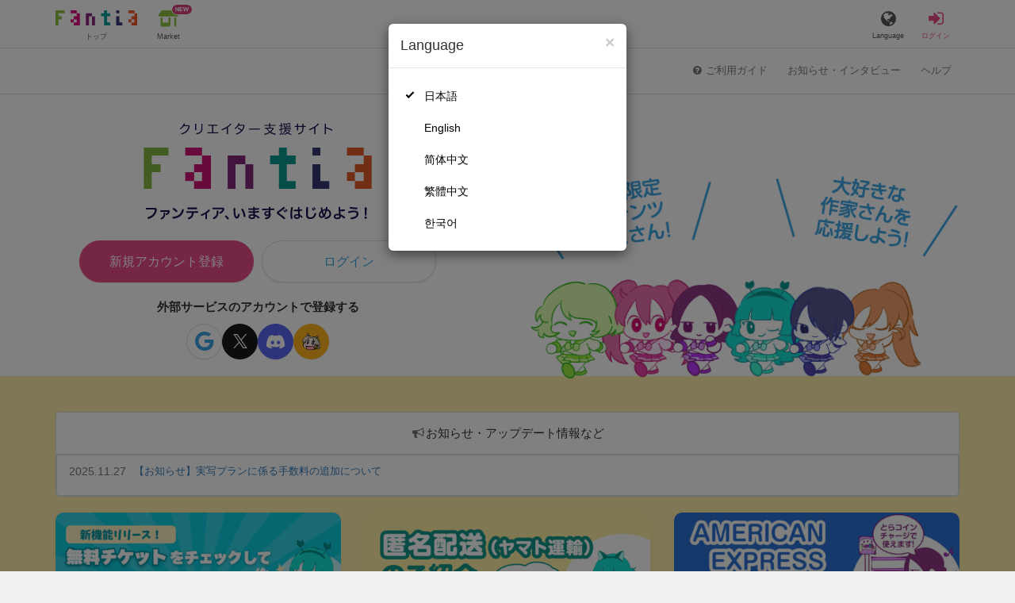

--- FILE ---
content_type: text/html; charset=utf-8
request_url: https://fantia.jp/?utm_source=newstoranoanajp&utm_medium=referral&utm_campaign=post_47873&utm_content=footer_sitemap
body_size: 10547
content:
<!DOCTYPE html><html lang="ja"><head><meta charset="utf-8" /><title>ファンティア[Fantia]｜クリエイター支援プラットフォーム</title><meta name="csrf-param" content="authenticity_token" />
<meta name="csrf-token" content="Buv45rJ35RGE_6Rjtb9qWjTzVtbejQDEHtMEtaAOX6EzamMi2UUbpUeTxiyOVGLTksmSDE4nS1jOjdiDzAWf-w" /><meta content="ファンティア[Fantia]は、イラストレーター・漫画家・コスプレイヤー・ゲーム製作者・VTuberなど、各方面で活躍するクリエイターが、創作活動に必要な資金を獲得できるサービスです。誰でも無料で登録でき、あなたを応援したいファンからの支援を受けられます。" name="description" /><meta content="ファンティア,Fantia,クリエイター,ファンクラブ,イラスト,コスプレ" name="keyword" /><meta content="ファンティア[Fantia]" name="copyright" /><meta content="width=device-width, initial-scale=1, shrink-to-fit=no" name="viewport" /><meta content="ファンティア[Fantia]｜クリエイター支援プラットフォーム" property="og:title" /><meta content="ja_JP" property="og:locale" /><meta content="website" property="og:type" /><meta content="https://fantia.jp/?utm_source=newstoranoanajp&amp;utm_medium=referral&amp;utm_campaign=post_47873&amp;utm_content=footer_sitemap" property="og:url" /><meta content="summary_large_image" name="twitter:card" /><meta content="telephone=no" name="format-detection" /><meta content="https://fantia.jp/assets/customers/ogp-a43eda907aaba5783458b8036f8e5873e4b07a4284f778612809580dcd28353e.jpg" property="og:image" /><meta content="ファンティア[Fantia]" property="og:site_name" /><meta content="ファンティア[Fantia]は、イラストレーター・漫画家・コスプレイヤー・ゲーム製作者・VTuberなど、各方面で活躍するクリエイターが、創作活動に必要な資金を獲得できるサービスです。誰でも無料で登録でき、あなたを応援したいファンからの支援を受けられます。" property="og:description" /><meta content="179941739065953" property="fb:app_id" /><link href="https://fantia.jp/assets/customers/apple-touch-icon-7c45e89fc530b2b3c1bd0f4497693fa2c174f0650cd9082824b4dd7e47bfefef.png" rel="apple-touch-icon" sizes="180x180" /><link href="https://fantia.jp/assets/customers/favicon-32x32-8ab6e1f6c630503f280adca20d089646e0ea67559d5696bb3b9f34469e15c168.png" rel="icon" sizes="32x32" type="image/png" /><link href="https://fantia.jp/assets/customers/favicon-16x16-3649f53c844baeb257115a90a4617c6dcad3395eace0145d0bf163ccbce38f72.png" rel="icon" sizes="16x16" type="image/png" /><link crossorigin="use-credentials" href="https://fantia.jp/assets/customers/manifest-c01a22c82c5309f372a1d3bf85d185d7c704b5c32efd0694b9ea0edd14726e69.json" rel="manifest" /><meta content="#ffffff" name="theme-color" /><!-- こちらを見ていただいているエンジニアさんへ --><!-- 虎の穴ラボでは一緒に働く仲間を募集中です！ --><!-- 現在募集中の職種： https://toranoana-lab.co.jp/recruit --><!-- カジュアル面談も受け付けておりますので、お気軽にご連絡ください！ --><!-- カジュアル面談について： https://toranoana-lab.co.jp/recruit/casual --><link rel="alternate" href="https://fantia.jp/?locale=jp&amp;utm_campaign=post_47873&amp;utm_content=footer_sitemap&amp;utm_medium=referral&amp;utm_source=newstoranoanajp" hreflang="ja"><link rel="alternate" href="https://fantia.jp/?locale=en&amp;utm_campaign=post_47873&amp;utm_content=footer_sitemap&amp;utm_medium=referral&amp;utm_source=newstoranoanajp" hreflang="en"><link rel="alternate" href="https://fantia.jp/?locale=zh-cn&amp;utm_campaign=post_47873&amp;utm_content=footer_sitemap&amp;utm_medium=referral&amp;utm_source=newstoranoanajp" hreflang="zh-Hans"><link rel="alternate" href="https://fantia.jp/?locale=zh-tw&amp;utm_campaign=post_47873&amp;utm_content=footer_sitemap&amp;utm_medium=referral&amp;utm_source=newstoranoanajp" hreflang="zh-Hant"><link rel="alternate" href="https://fantia.jp/?locale=ko&amp;utm_campaign=post_47873&amp;utm_content=footer_sitemap&amp;utm_medium=referral&amp;utm_source=newstoranoanajp" hreflang="ko"><link as="script" href="/lib/js/jquery/jquery-3.7.1.min.js" rel="preload" /><link rel="preload" href="/assets/application-b453396389c24ed603a46a9142c14991e4b00d81869f8d77b8bfa141f63b5589.css" media="all" as="style" /><link rel="stylesheet" href="/assets/application-b453396389c24ed603a46a9142c14991e4b00d81869f8d77b8bfa141f63b5589.css" media="all" /><link href="https://fantia.jp/" rel="canonical" /><script src="/lib/js/jquery/jquery-3.7.1.min.js"></script><script src="/assets/application-f23299c2ae00984e85188c26e1fb3585d71cd942b2e530eac762904e9712ce0e.js" defer="defer"></script><script src="/vite/assets/index-DyTGZ1GR.js" defer="defer"></script><script id="frontend-params" type="application/json">{
  "brand": 0,
  "is_paid": true,
  "is_logged_in": false,
  "show_adult": false,
  "locale": "ja",
  "toranoana_identify_token": "",
  "spotlight_url": "https://spotlight.fantia.jp",
  "current_locale": "ja",
  "user_type": "visitor",
  "is_viewable_fc_content": true
}</script><script nonce="b18510f27c30124837aa">(function(){var i=window.location.search.slice(1);var j="atag";var f="target_id";var k="target_type";var h="; path=/";var g="; max-age="+(60*60*24);if(!i){return}i.split("&").forEach(function(a){var b=a.split("=");if(b[0]===j){document.cookie="AFID="+b[1]+h+g;document.cookie="AF_REFERRER="+document.referrer+h+g}else{if(b[0]===f){document.cookie="AF_TARGET_ID="+b[1]+h+g}else{if(b[0]===k){document.cookie="AF_TARGET_TYPE="+b[1]+h+g}}}})})();</script></head><body class=" mypage-index  " data-brand="teen" data-locale="ja" data-spotlight_url="https://spotlight.fantia.jp" data-user-type="visitor"><script>(function(){
var w=window,d=document;
var s="https://app.chatplus.jp/cp.js";
d["__cp_d"]="https://app.chatplus.jp";
d["__cp_c"]="ab404376_1";
var a=d.createElement("script"), m=d.getElementsByTagName("script")[0];
a.async=true,a.src=s,m.parentNode.insertBefore(a,m);})();</script><script charset="utf-8" defer="defer" src="https://platform.twitter.com/widgets.js" type="text/javascript"></script><div id="page"><header id="header"><div id="header-alerts"></div><nav id="header-nav"><div class="collapse hidden-md hidden-lg" id="collapse-search-form"><div class="container"><div class="search-form"><form action="/fanclubs" accept-charset="UTF-8" method="get"><input type="hidden" name="category" id="category_field" autocomplete="off" /><input type="hidden" name="brand_type" id="brand_type_field" value="0" autocomplete="off" /><input type="search" name="keyword" id="keyword_field" value="" placeholder="キーワードから探す" class="form-control search-form-input" /><button name="button" type="submit" class="search-form-btn" data-disable-with="検索中..."><i aria-hidden="true" class="fa fa-fw fa-search"></i></button></form></div></div></div><div class="header-nav-inner"><div class="container"><div class="left clearfix"><div class="inner-left d-flex align-items-center"><a class="header-logo header-nav-sp-small-text" href="/" title="ファンティア[Fantia]"><img alt="ファンティア[Fantia]" class="logo logo-height active-nav-btn" height="56" src="/assets/customers/logo-066a43beb728bc01849e909b7c749d9a4323b6f59227baff1f1536234c819939.svg" width="300" /><span class="name">トップ</span></a><div class="header-nav-btn header-nav-sp-small-text"><a class="nav-btn-renderer" href="/market"><span class="inner active-nav-btn"><img alt="マーケット" class="logo-height animation-new-service-icon relative" height="24" src="/assets/customers/shop-9afb818a02e64157ecaf551f70af1053cef662ec052af3826cb31f2ab1065f25.svg" width="27" /><span class="name"><span class="translation_missing" title="translation missing: ja.views.market">Market</span></span><img alt="new" class="icon-label-new" height="10" src="/assets/customers/label-new-332e90999645e410df7ba1ba0abf03e7c825dce93730190839f1cff687ce79c3.svg" width="27" /></span></a></div></div><div class="inner-right visible-xs"><div class="header-nav-divider hidden-xs"></div><div class="header-nav-btn header-nav-sp-small-text"><a class="nav-btn-renderer" data-toggle="modal" href="#modal-language-select" title="Language"><span class="inner"><i class="fa fa-globe"></i><span class="name">Language</span></span></a></div><div class="header-nav-btn primary header-nav-sp-small-text"><a class="nav-btn-renderer" href="/sessions/signin" title="ログイン"><span class="inner"><i class="fa fa-fw fa-sign-in"></i><span class="name">ログイン</span></span></a></div></div></div><div class="right hidden-xs"><div class="inner-right"><div class="header-nav-btn"><a class="nav-btn-renderer" data-toggle="modal" href="#modal-language-select" title="Language"><span class="inner"><i class="fa fa-globe"></i><span class="name">Language</span></span></a></div><div class="header-nav-btn primary"><a class="nav-btn-renderer" href="/sessions/signin" title="ログイン"><span class="inner"><i class="fa fa-fw fa-sign-in"></i><span class="name">ログイン</span></span></a></div></div></div></div></div></nav><nav id="nav-brand"><div class="container relative"><div class="nav-brand-inner"><div class="nav-brand-left"></div><div class="nav-brand-right hidden-xs hidden-sm"><a href="https://help.fantia.jp/creator-guide" title="ご利用ガイド"><i class="fa fa-question-circle mr-5"></i><span>ご利用ガイド</span></a><a href="https://spotlight.fantia.jp/" title="ファンティアスポットライト"><span>お知らせ・インタビュー</span></a><a href="https://help.fantia.jp/" title="ファンティアヘルプセンター"><span>ヘルプ</span></a></div><div class="nav-brand-right hidden-md hidden-lg dropdown"><a href="https://help.fantia.jp/creator-guide" title="ご利用ガイド"><i class="fa fa-question-circle mr-5"></i><span>ご利用ガイド</span></a><a href="https://spotlight.fantia.jp/" title="ファンティアスポットライト"><span>お知らせ・インタビュー</span></a><a href="https://help.fantia.jp/" title="ファンティアヘルプセンター"><span>ヘルプ</span></a></div></div></div></nav></header><div aria-labelledby="modal-language-select" class="modal fade" id="modal-language-select" role="dialog" tabindex="-1"><div class="modal-dialog modal-sm" role="document"><div class="modal-content"><div class="modal-header"><button aria-label="Close" class="close" data-dismiss="modal" type="button"><span aria-hidden="true"> &times;</span></button><h4 class="modal-title" id="modal-language-select">Language</h4></div><div class="modal-body modal-language-select-body"><ul><li class="modal-language-select-item"><a class="active" rel="nofollow" href="/?locale=ja&amp;utm_campaign=post_47873&amp;utm_content=footer_sitemap&amp;utm_medium=referral&amp;utm_source=newstoranoanajp">日本語</a></li><li class="modal-language-select-item"><a class="" rel="nofollow" href="/?locale=en&amp;utm_campaign=post_47873&amp;utm_content=footer_sitemap&amp;utm_medium=referral&amp;utm_source=newstoranoanajp">English</a></li><li class="modal-language-select-item"><a class="" rel="nofollow" href="/?locale=zh-cn&amp;utm_campaign=post_47873&amp;utm_content=footer_sitemap&amp;utm_medium=referral&amp;utm_source=newstoranoanajp">简体中文</a></li><li class="modal-language-select-item"><a class="" rel="nofollow" href="/?locale=zh-tw&amp;utm_campaign=post_47873&amp;utm_content=footer_sitemap&amp;utm_medium=referral&amp;utm_source=newstoranoanajp">繁體中文</a></li><li class="modal-language-select-item"><a class="" rel="nofollow" href="/?locale=ko&amp;utm_campaign=post_47873&amp;utm_content=footer_sitemap&amp;utm_medium=referral&amp;utm_source=newstoranoanajp">한국어</a></li></ul></div></div></div></div><div aria-labelledby="modal-shop-upgrade" class="modal fade" id="modal-shop-upgrade" role="dialog" tabindex="-1"><div class="modal-dialog" role="document"><div class="modal-content"><div class="modal-header"><button aria-label="Close" class="close" data-dismiss="modal" type="button"><span aria-hidden="true">&times;</span></button><h4 class="modal-title">ファンクラブへのアップグレード</h4></div><div class="modal-body"><div class="mb-50-children"><div><p><span class="text-primary bold">ファンクラブへアップグレードすると、ショップへ戻すことはできません。</span></p><p>ショップをファンクラブにアップグレードすると、ファンクラブの機能が利用できるようになります。</p><h4>アップグレードすることでできること</h4><ul><li>・<a href="https://help.fantia.jp/567" target="_blank">プランの開設</a><p>&nbsp;&nbsp;ファンクラブでは、無料プランのほか、ご希望の会費でファンの方に限定特典を提供する「有料プラン」を作成できます。また、商品に対してプラン限定で販売することが可能です。</p></li><li>・<a href="https://help.fantia.jp/1626" target="_blank">投稿機能</a><p>&nbsp;&nbsp;誰でも自由に見ることが出来る「公開コンテンツ」と、ファンにならないと見ることができないように設定出来る「限定コンテンツ」を作成できます。</p></li><li>・<a href="https://spotlight.fantia.jp/tips/20191210_commission" target="_blank">コミッション機能</a><p>&nbsp;&nbsp;ファンのリクエストに答えて納品することで報酬が得られる仕組みです。条件に合ったリクエストのみ引き受けることができるため、空き時間を利用して無理なくはじめられます。</p></li></ul><p>詳しくは<a href="https://help.fantia.jp/creator-guide" target="_blank">こちら</a>をご覧ください。</p></div></div></div><div class="modal-footer"><button class="btn btn-default" data-dismiss="modal" type="button">Close</button></div></div></div></div><div id="alerts"></div><main class="mypage-index-top" id="main"><section class="top-hero"><div class="container"><div class="hero-inner"><div class="hero-logo"><h1 class="mb-20"><img alt="ファンティア[Fantia]" height="134" src="/assets/customers/mypage/index/logo-lg-6c8a4eb25409e0dac0267b431ffa48655f584a7a5c016a04ae25fb48e0391ecf.svg" width="300" /></h1><div class="row row-packed mb-20"><div class="col-xs-12 col-sm-6"><a class="btn btn-primary btn-lg btn-pill shadow w-100" href="/account/signup">新規アカウント登録</a></div><div class="col-xs-12 col-sm-6 mt-10-xs"><a class="btn btn-default btn-lg btn-pill shadow w-100" href="/sessions/signin">ログイン</a></div></div><p class="m-10 text-center text-bold font-110">外部サービスのアカウントで登録する</p><div class="d-flex align-items-center justify-content-center flex-wrap gap-10"><form class="button_to" method="post" action="/auth/google"><button class="btn btn-default btn-circle d-flex align-items-center shadow" type="submit"><div class="btn-logo"><i class="fa fa-google fa-2x"></i></div></button><input type="hidden" name="authenticity_token" value="zs4nAACQDZd2HuetRjOgLs8A6GprAa4FLWQloJTg5nflRh6gh57N1FvmgT2cLwlZZT2SeiB3WLTXCIVJEvil3w" autocomplete="off" /></form><form class="button_to" method="post" action="/auth/twitter"><button class="btn btn-twitter btn-circle d-flex d-inline-flex justify-content-center shadow" type="submit"><div class="btn-logo"><i class="fa fa-fw vertical-align-middle"><svg height="18" viewBox="0 0 1200 1227" width="18" xmlns="http://www.w3.org/2000/svg"><path d="M714.163 519.284L1160.89 0H1055.03L667.137 450.887L357.328 0H0L468.492 681.821L0 1226.37H105.866L515.491 750.218L842.672 1226.37H1200L714.137 519.284H714.163ZM569.165 687.828L521.697 619.934L144.011 79.6944H306.615L611.412 515.685L658.88 583.579L1055.08 1150.3H892.476L569.165 687.854V687.828Z"></path></svg></i></div></button><input type="hidden" name="authenticity_token" value="MA1Sx6atGE73x4WHHQouR7111oEnxhhAa4poimqOk1yb_1OLa4iDMBlMG-oQmwTpQwbLOEtBUFeM1HbfHvvPzA" autocomplete="off" /></form><form class="button_to" method="post" action="/auth/discord"><button class="btn btn-discord btn-circle d-flex align-items-center shadow" type="submit"><div class="btn-logo d-flex align-items-center justify-content-center"><img alt="Didcordロゴ" src="/assets/customers/common/icon_clyde_white_RGB-ce7ab6feb066435ba5d791eeba1a9e0bbd9971d9f2e0a1ed6f2e05e79bdc4245.svg" width="26" /></div></button><input type="hidden" name="authenticity_token" value="d_nTZ0whPnBNx9mkfSyAA4ioengqNpIkDfe9lsusxchJhY57nglsMIJ7xRok7x9HwLgevQgqddxSie_BkgIZuA" autocomplete="off" /></form><a class="btn btn-toranoana_ec btn-circle d-flex align-items-center inline-block shadow" href="/account/signup/toranoana_ec"><div class="btn-logo"><img alt="とらのあな通販ロゴ" height="28" src="/assets/customers/common/tora-coco-2e66a3c1548824f0398e0e83eb0ea2ba66448d0d1d470badc37a73a7d1e7823f.png" width="28" /></div></a></div></div><div class="hero-chans"><img alt="ファンティア[Fantia]" class="img-fluid" height="300" src="/assets/customers/mypage/index/chans-60416c9a115df4bd3ec343daf64e2a32eb967bd0e78c8995eeaf174f35ef7980.png" width="600" /></div></div></div></section><section class="top-content"><div class="container"><div class="row"><div class="top-notifer col-xs-12 text-center"><div class="panel panel-default panel-widget full-xs"><div class="panel-heading"><h2 class="panel-title"><i class="fa fa-fw fa-bullhorn text-muted"></i><span>お知らせ・アップデート情報など</span></h2></div><div class="list-group list-group-item"><ul class="news-list js-index-top-news-container top-head-news"><div class="alert alert-danger alert-fail" style="display: none;">読み込みに失敗しました。時間をおいて再度リロードしてください。</div></ul></div></div></div></div></div><div class="container"><div class="row js-index-top-primary-bnrs-container"><div class="col-md-4"><div class="card js-bnr"><div class="card-inner"><a class="js-bnr-href" href="" target="_blank"><img class="img-fluid js-bnr-src" height="200" src="/images/fallback/common/loading-lg.jpg" width="600" /></a><div class="card-body"><a class="clamp-2 js-bnr-href js-bnr-text" href="">コンテンツを読み込んでいます。読み込み完了までしばらくお待ち下さい...</a></div></div></div></div><div class="col-md-4"><div class="card js-bnr"><div class="card-inner"><a class="js-bnr-href" href="" target="_blank"><img class="img-fluid js-bnr-src" height="200" src="/images/fallback/common/loading-lg.jpg" width="600" /></a><div class="card-body"><a class="clamp-2 js-bnr-href js-bnr-text" href="">コンテンツを読み込んでいます。読み込み完了までしばらくお待ち下さい...</a></div></div></div></div><div class="col-md-4"><div class="card js-bnr"><div class="card-inner"><a class="js-bnr-href" href="" target="_blank"><img class="img-fluid js-bnr-src" height="200" src="/images/fallback/common/loading-lg.jpg" width="600" /></a><div class="card-body"><a class="clamp-2 js-bnr-href js-bnr-text" href="">コンテンツを読み込んでいます。読み込み完了までしばらくお待ち下さい...</a></div></div></div></div></div><div class="row"><div class="col-xs-12"><div class="card card-rainbow"><div class="card-inner"><h2 class="card-header"><span>あなたのファンクラブをつくろう！</span><div class="chara"><img alt="あなたのファンクラブをつくろう！" class="img-fluid" height="320" src="/assets/customers/common/fantiachans/tama-4-c29858ad1f71a92462863c190f9e658dc5cefa1f7cd241063710e7aa6b661d20.png" width="320" /></div></h2><div class="card-body"><div class="row card-row"><div class="col-sm-4"><div class="text-center"><h3 class="card-sub-title">創作活動をサポートする機能が充実！</h3><ul class="domino-style-items"><li><div class="left"><img alt="有料ファンだけに限定コンテンツを配信できます！" class="img-fluid" height="320" src="/assets/customers/mypage/index/func-1-ba46bdf8cca2f36f348a753aae4e578c0c87f274e02da085c01bb369ba9a1487.png" width="320" /></div><div class="right"><p>有料ファンだけに<strong>限定コンテンツ</strong>を配信できます！</p></div></li><li><div class="left"><img alt="自家通販・DL販売機能が使えます！" class="img-fluid" height="320" src="/assets/customers/mypage/index/func-2-5bb364db8280fc146f5fd052d590d05fd3f7925cfd24d39658cdd61ecac1fa1d.png" width="320" /></div><div class="right"><p><strong>自家通販・DL販売機能</strong>が使えます！</p></div></li><li><div class="left"><img alt="バックナンバーを毎月自動で販売できます！" class="img-fluid" height="320" src="/assets/customers/mypage/index/func-3-429da5c7644a35723db198520ba89805085c9b90dd193fdba7d27be4931bb923.png" width="320" /></div><div class="right"><p><strong>バックナンバーを毎月自動で販売</strong>できます！</p></div></li></ul></div></div><div class="col-sm-4"><div class="text-center"><h3 class="card-sub-title">月額プランが自由につくれる！</h3><ul class="domino-style-items"><li><div class="left"><img alt="無料プランの例" class="img-fluid" height="320" src="/assets/customers/mypage/index/plan-1-f475a3a23412497c4aed0f48e497d5121666eaf1d484837d5804e24943724d75.jpg" width="320" /><span class="plan-price"></span></div><div class="right"><p><span class="badge badge-default">無料プランの例</span></p><p><small>イラスト差分や落書きの不定期UP、限定グッズの販売など</small></p></div></li><li><div class="left"><img alt="500円プランの例" class="img-fluid" height="320" src="/assets/customers/mypage/index/plan-2-b24b5ceba414e1437a71a93194326d176362aa98460bde2781398619b9a14c57.jpg" width="320" /></div><div class="right"><p><span class="badge badge-secondary">500円プランの例</span></p><p><small>【上記に加えて】<br>高解像度版のイラストUP、限定イラストUP、アイコン・壁紙等の配布など</small></p></div></li><li><div class="left"><img alt="1000円プランの例" class="img-fluid" height="320" src="/assets/customers/mypage/index/plan-3-41b66c37dfae21b1a92b867e19dd8d667bfcc4553f1c9fee45483250c8d7b92b.jpg" width="320" /></div><div class="right"><p><span class="badge badge-primary">1000円プランの例</span></p><p><small>【上記に加えて】<br>psdなどのオリジナルデータ配布、リクエストイラストのUP、抽選で直筆色紙の送付など</small></p></div></li></ul><p class="text-center text-muted"><small>※イラストレーターさんのプラン設定例</small></p></div></div><div class="col-sm-4"><div class="text-center"><h3 class="card-sub-title">気になるお金のこともご安心！</h3><ul class="domino-style-items"><li class="vertical"><div class="top"><div><img alt="プラットフォーム手数料" class="img-fluid" height="600" src="/assets/customers/mypage/index/pie-840ac19c66635bc625602fa319ce01790aa5e998dc2c819ee0999797cfe79840.png" width="600" /></div></div><div class="bottom"><p>毎月のファンクラブ会員費・商品販売代金から<br><span class="text-primary" style="font-size: 150%;">12.5％</span><small class="text-primary">※1（税込）</small><br>を、プラットフォーム手数料として差し引かせていただいております。</p><p>つまり、<strong>手数料は売上があった月だけ！</strong><br>だれでも気軽にはじめられます。</p></div></li></ul><p class="text-center text-muted"><small>※1 実写カテゴリの場合は17.5%です。</small></p></div></div></div></div><div class="card-footer bg-rainbow-anim"><p class="text-center"><strong class="text-primary">あなたのファンのために、<br>いますぐファンティアを始めよう！！<br>\ まずは会員登録から！ /</strong></p><p class="text-center"><a class="btn btn-lg btn-primary btn-pill btn-lg" href="/account/signup">無料新規登録</a></p></div></div></div></div></div><div class="row"><div class="col-md-6"><div class="card card-navy"><div class="card-inner"><h2 class="card-header"><a href="https://spotlight.fantia.jp/" target="_blank" title="ファンティアスポットライト">お知らせ<i class="fa fa-caret-right ml-5"></i></a><div class="chara"><img alt="ファンティアスポットライト" class="img-fluid" height="320" src="/assets/customers/common/fantiachans/ino-3-513fbe2a0ca5ccab93befb79afea4698e566785a349897d466e28adfeb8eec90.png" width="320" /></div></h2><div class="card-body"><ul class="news-list js-index-top-news-container"><div class="alert alert-danger alert-fail" style="display: none;">読み込みに失敗しました。時間をおいて再度リロードしてください。</div></ul></div><div class="card-footer"><a href="https://spotlight.fantia.jp/" target="_blank" title="ファンティアスポットライト">ファンティアスポットライト<i class="fa fa-caret-right ml-5"></i></a></div></div></div></div><div class="col-md-6"><div class="card card-purple"><div class="card-inner"><h2 class="card-header"><a href="https://help.fantia.jp/" target="_blank" title="ファンティアヘルプセンター">よくあるご質問<i class="fa fa-caret-right ml-5"></i></a><div class="chara"><img alt="ファンティアヘルプセンター" class="img-fluid" height="320" src="/assets/customers/common/fantiachans/non-3-3ee02e0dfa9f76c8218b3048929c3a167b46da8ad651300003418c8c1f3e0ad3.png" width="320" /></div></h2><div class="card-body"><ul class="faq-list js-index-top-faqs-container"><div class="alert alert-danger alert-fail" style="display: none;">読み込みに失敗しました。時間をおいて再度リロードしてください。</div></ul></div><div class="card-footer"><a href="https://help.fantia.jp/" target="_blank" title="ファンティアヘルプセンター">ヘルプセンター<i class="fa fa-caret-right ml-5"></i></a></div></div></div></div></div></div></section><section class="bottom-hero"><div class="container"><div class="hero-inner"><p class="mb-20"><a class="btn btn-primary btn-lg btn-pill" href="/account/signup">新規アカウント登録</a></p><p><strong class="text-primary">\ ファンティア、いますぐはじめよう！  /</strong></p><p><img alt="ファンティア、いますぐはじめよう！ " class="img-fluid" height="320" src="/assets/customers/common/fantiachans/amu-3-14abe0091a4c6f2d3204e5f09b16c91a974f5d1f2875c6dfaf9c27467699d57f.png" style="width: 200px;" width="320" /></p></div></div></section></main><footer id="footer"><div class="js-fix-back-to-top-container fix-back-to-top-container"><div class="fix-back-to-top"><a href="#" title="トップへ戻る"><i class="fa fa-arrow-up"></i></a></div></div><div class="footer-back-to-top"><a href="#" title="トップへ戻る"><i class="fa fa-arrow-up"></i><span>トップへ戻る</span></a></div><div class="footer-nav"><div class="container"><div class="row"><div class="col-xs-12 col-sm-8 col-md-6 col-md-push-3"><div class="row"><div class="col-xs-12 col-sm-6 col-md-6"><nav class="footer-sitemap"><h4>ブランド</h4><ul><li><a href="/?brand_type=0" title="ファンティア総合TOP">ファンティア - 総合(男性向け)</a></li><li><a href="/?brand_type=2" title="ファンティア女性向けTOP">ファンティア - 女性向け</a></li><li><a href="/?brand_type=3" title="ファンティア全年齢向けTOP">ファンティア - 全年齢</a></li><li><a href="/?brand_type=4" title="ファンティア占いTOP">ファンティア - 占い</a></li></ul></nav><nav class="footer-sitemap"><h4>ご利用について</h4><ul><li><a href="https://spotlight.fantia.jp/" target="_blank" title="ファンティアスポットライト"><span>最新情報・TIPS</span><i class="fa fa-external-link ml-5"></i></a></li><li><a href="https://help.fantia.jp/237" target="_blank" title="楽しみ方・使い方"><span>楽しみ方・使い方</span><i class="fa fa-external-link ml-5"></i></a></li><li><a href="https://help.fantia.jp/" target="_blank" title="ファンティアヘルプセンター"><span>ヘルプセンター</span><i class="fa fa-external-link ml-5"></i></a></li><li><a href="https://spotlight.fantia.jp/news/safety?locale=ja" target="_blank" title="ファンティアの安全への取り組みについて"><span>ファンティアの安全への取り組みについて</span><i class="fa fa-external-link ml-5"></i></a></li><li><a href="/help/company">会社概要</a></li><li><a href="/help/terms">利用規約</a></li><li><a href="https://help.fantia.jp/guideline" target="_blank" title="投稿ガイドライン"><span>投稿ガイドライン</span><i class="fa fa-external-link ml-5"></i></a></li><li><a href="/help/law">特定商取引法に基づく表記</a></li><li><a href="/help/privacy">プライバシーポリシー</a></li><li><a href="/help/antisocialist">反社会的勢力に対する基本方針</a></li><li><a href="/help/inquiry">お問い合わせ</a></li><li><a href="/help/inquiry">不正なユーザー・コンテンツの報告</a></li><li><a target="_blank" href="https://help.fantia.jp/240">ロゴ素材のダウンロード</a></li><li><a href="/help/sitemap">サイトマップ</a></li><li><a href="https://docs.google.com/forms/d/e/1FAIpQLSeL9aVSjOsbXaJvwAcfdyoTCr5F4U5433tDKCa5zFjpZHFi4Q/viewform" target="_blank"><span>ご意見箱</span><i class="fa fa-external-link ml-5"></i></a></li></ul></nav></div><div class="col-xs-12 col-sm-6 col-md-6"><nav class="footer-sitemap"><h4><a href="/ranking?brand_type=0"><span>ランキング</span></a></h4><ul><li><a href="/ranking?brand_type=0&amp;content=fanclub"><span>人気のクリエイター</span></a></li><li><a href="/ranking?brand_type=0&amp;content=post"><span>人気の投稿</span></a></li><li><a href="/ranking?brand_type=0&amp;content=product&amp;only_lottery=false"><span>人気の商品</span></a></li><li><a href="/ranking?brand_type=0&amp;content=product&amp;only_lottery=true"><span>人気のくじ商品</span></a></li><li><a href="/ranking?brand_type=0&amp;content=commission"><span>人気のコミッション</span></a></li></ul></nav><nav class="footer-sitemap"><h4><a href="/fanclubs?brand_type=0">探す</a></h4><ul><li><a href="/fanclubs?brand_type=0"><span>クリエイターを探す</span></a><a href="/posts?brand_type=0"><span>投稿を探す</span></a></li><li><a href="/products?brand_type=0"><span>商品を探す</span></a></li><li><a href="/commissions?brand_type=0"><span>コミッションを探す</span></a></li><li><a href="/tags?brand_type=0"><span>投稿タグを探す</span></a></li></ul></nav><nav class="footer-sitemap"><h4>Language</h4><ul><li><a class="active" rel="nofollow" href="/?locale=ja&amp;utm_campaign=post_47873&amp;utm_content=footer_sitemap&amp;utm_medium=referral&amp;utm_source=newstoranoanajp">日本語</a></li><li><a class="" rel="nofollow" href="/?locale=en&amp;utm_campaign=post_47873&amp;utm_content=footer_sitemap&amp;utm_medium=referral&amp;utm_source=newstoranoanajp">English</a></li><li><a class="" rel="nofollow" href="/?locale=zh-cn&amp;utm_campaign=post_47873&amp;utm_content=footer_sitemap&amp;utm_medium=referral&amp;utm_source=newstoranoanajp">简体中文</a></li><li><a class="" rel="nofollow" href="/?locale=zh-tw&amp;utm_campaign=post_47873&amp;utm_content=footer_sitemap&amp;utm_medium=referral&amp;utm_source=newstoranoanajp">繁體中文</a></li><li><a class="" rel="nofollow" href="/?locale=ko&amp;utm_campaign=post_47873&amp;utm_content=footer_sitemap&amp;utm_medium=referral&amp;utm_source=newstoranoanajp">한국어</a></li></ul></nav></div></div></div><div class="footer-payment col-xs-12 col-sm-4 col-md-3 col-md-push-3 mb-50"><h4><a href="https://help.fantia.jp/285" target="_blank">ご利用可能なお支払い方法<i class="fa fa-external-link ml-5"></i></a></h4><p><a href="https://help.fantia.jp/285" target="_blank" title="ご利用できる支払い方法の詳細はこちら"><small><span>ご利用できる支払い方法の詳細はこちら</span><i class="fa fa-external-link ml-5"></i></small></a></p><p><a href="/help/conveni" title="コンビニ決済でのお支払い方法"><small><span>コンビニ決済でのお支払い方法</span><i class="fa fa-fw fa-angle-right"></i></small></a></p><p><a href="/help/bank" title="銀行振込(ペイジー)でのお支払い方法"><small><span>銀行振込でのお支払い方法</span><i class="fa fa-fw fa-angle-right"></i></small></a></p><nav class="footer-sitemap mt-50 mb-0"><h4><span class="title-main">採用情報</span></h4><div class="mb-10"><a href="https://toranoana-lab.co.jp/recruit?utm_source=fantia&amp;utm_medium=footer_bnr&amp;utm_campaign=recruiting_202112#recruit-job" target="_blank"><img alt="開発エンジニアほか積極採用中！" class="img-fluid border lazyload" height="250" src="/assets/customers/common/engineer202502-c5447d8670502ec921aab493f8aed9cac76c65407b1c39f4dc58a55a9f33ae1d.jpg" width="500" /></a></div><ul class="jobs-container" data-type="footer"><li><a href="https://yumenosora.co.jp/archives/job/1724?utm_source=fantia&amp;utm_medium=footer_text&amp;utm_campaign=recruiting_202007" target="_blank"><span>Webエンジニア中途採用（正社員）</span></a></li></ul></nav></div><div class="footer-about col-xs-12 col-sm-12 col-md-3 col-md-pull-9 mb-30"><h4>このサイトについて</h4><p class="mb-20"><a href="/" title="ファンティア[Fantia]"><img alt="ファンティア[Fantia]" class="footer-logo" height="30" src="/assets/customers/logo-066a43beb728bc01849e909b7c749d9a4323b6f59227baff1f1536234c819939.svg" width="150" /></a></p><p><strong>ファンティア[Fantia]はクリエイター支援プラットフォームです。</strong></p><p><small>ファンティア[Fantia]は、イラストレーター・漫画家・コスプレイヤー・ゲーム製作者・VTuberなど、 各方面で活躍するクリエイターが、創作活動に必要な資金を獲得できるサービスです。<br />誰でも無料で登録でき、あなたを応援したいファンからの支援を受けられます。</small></p><p><nav class="footer-sns"><a href="https://x.com/fantia_jp" target="_blank" title="ファンティア公式X"><i class="fa"><svg height="21" viewBox="0 0 1200 1227" width="21" xmlns="http://www.w3.org/2000/svg"><path d="M714.163 519.284L1160.89 0H1055.03L667.137 450.887L357.328 0H0L468.492 681.821L0 1226.37H105.866L515.491 750.218L842.672 1226.37H1200L714.137 519.284H714.163ZM569.165 687.828L521.697 619.934L144.011 79.6944H306.615L611.412 515.685L658.88 583.579L1055.08 1150.3H892.476L569.165 687.854V687.828Z"></path></svg></i></a><a href="https://www.instagram.com/fantiajp/" target="_blank" title="ファンティア公式Instagram"><i class="fa fa-instagram fa-2x"></i></a></nav></p><p class="footer-copyright"><span>2026</span><i class="fa fa-copyright fa-fw"></i><a href="/" title="ファンティア[Fantia]">ファンティア[Fantia]</a></p></div></div></div><div class="footer-visible-in-form-page"><p class="footer-copyright text-center"><span>2026</span><i class="fa fa-copyright fa-fw"></i><a href="/" title="ファンティア[Fantia]">ファンティア[Fantia]</a></p></div></div></footer><script class="gtm-json" type="application/ld+json"></script><script type="text/javascript">
  window.dataLayer = window.dataLayer || [];
// タグでgtm-jsonを持つjson要素をDataLayerに渡す
// GTMのイベントに送信するgtm-jsonはこれより以前にのHTMLへ描画しないといけない
const dataLayerObjects = document.getElementsByClassName("gtm-json");
if (dataLayerObjects) {
  for(const dataObject of dataLayerObjects) {
    if (!dataObject.innerHTML) {
      continue;
    }
    window.dataLayer.push(JSON.parse(dataObject.innerHTML));
  }
}
</script>

<!-- Google Tag Manager 2016 -->
<noscript><iframe src="//www.googletagmanager.com/ns.html?id=GTM-PMJHZP"
height="0" width="0" style="display:none;visibility:hidden"></iframe></noscript>
<script nonce='b18510f27c30124837aa'>(function(w,d,s,l,i){w[l]=w[l]||[];w[l].push({'gtm.start':
new Date().getTime(),event:'gtm.js'});var f=d.getElementsByTagName(s)[0],
j=d.createElement(s),dl=l!='dataLayer'?'&l='+l:'';j.async=true;j.src=
'//www.googletagmanager.com/gtm.js?id='+i+dl;var n=d.querySelector('[nonce]');
n&&j.setAttribute('nonce',n.nonce||n.getAttribute('nonce'));f.parentNode.insertBefore(j,f);
})(window,document,'script','dataLayer','GTM-PMJHZP');</script>
<!-- End Google Tag Manager -->
</div></body><script>window.cookieLocale = "";</script></html>

--- FILE ---
content_type: text/plain
request_url: https://www.google-analytics.com/j/collect?v=1&_v=j102&a=2028247816&t=pageview&_s=1&dl=https%3A%2F%2Ffantia.jp%2F%3Futm_source%3Dnewstoranoanajp%26utm_medium%3Dreferral%26utm_campaign%3Dpost_47873%26utm_content%3Dfooter_sitemap&ul=en-us%40posix&dt=%E3%83%95%E3%82%A1%E3%83%B3%E3%83%86%E3%82%A3%E3%82%A2%5BFantia%5D%EF%BD%9C%E3%82%AF%E3%83%AA%E3%82%A8%E3%82%A4%E3%82%BF%E3%83%BC%E6%94%AF%E6%8F%B4%E3%83%97%E3%83%A9%E3%83%83%E3%83%88%E3%83%95%E3%82%A9%E3%83%BC%E3%83%A0&sr=1280x720&vp=1280x720&_u=YADAAAABAAAAAC~&jid=1652414906&gjid=456909315&cid=1111330161.1767730926&tid=UA-76513494-1&_gid=1234959680.1767730926&_r=1&_slc=1&gtm=45He6150n71PMJHZPv72141781za200zd72141781&gcd=13l3l3l3l1l1&dma=0&tag_exp=103116026~103200004~104527907~104528501~104684208~104684211~105391253~115583767~115938465~115938468~116184927~116184929~116251938~116251940&z=613267211
body_size: -448
content:
2,cG-FVSMH3KV9Z

--- FILE ---
content_type: image/svg+xml
request_url: https://fantia.jp/assets/customers/mypage/index/logo-lg-6c8a4eb25409e0dac0267b431ffa48655f584a7a5c016a04ae25fb48e0391ecf.svg
body_size: 20556
content:
<?xml version="1.0" encoding="utf-8"?>
<!-- Generator: Adobe Illustrator 24.0.0, SVG Export Plug-In . SVG Version: 6.00 Build 0)  -->
<svg version="1.1" id="Layer_1" xmlns="http://www.w3.org/2000/svg" xmlns:xlink="http://www.w3.org/1999/xlink" x="0px" y="0px"
	 viewBox="0 0 451 202" style="enable-background:new 0 0 451 202;" xml:space="preserve">
<style type="text/css">
	.st0{fill:#85B743;}
	.st1{fill:#CF1677;}
	.st2{fill:#832679;}
	.st3{fill:#079890;}
	.st4{fill:#343772;}
	.st5{fill:#E25929;}
	.st6{fill:#1A114F;}
</style>
<g id="Fantiaロゴ_5_">
	<g>
		<g>
			<polygon class="st0" points="56.3,71 56.3,56 9.6,56 9.6,71.7 9.6,134.6 24.5,134.6 24.5,102.8 41.4,102.8 41.4,87.8 24.5,87.8 
				24.5,71 			"/>
			<g>
				<rect x="88.1" y="56" class="st1" width="31.8" height="15"/>
				<polygon class="st1" points="119.9,71 119.9,87.8 104.9,87.8 104.9,102.8 119.9,102.8 119.9,119.6 104.9,119.6 104.9,134.6 
					120.3,134.6 136.7,134.6 136.7,119.6 136.7,71 				"/>
				<rect x="88.1" y="102.8" class="st1" width="16.8" height="16.8"/>
			</g>
			<g>
				<polygon class="st2" points="184,71 168.5,71 168.5,87.8 168.5,134.6 183.4,134.6 183.4,87.8 202.1,87.8 202.1,71 				"/>
				<rect x="202.1" y="87.8" class="st2" width="15" height="46.7"/>
			</g>
			<polygon class="st3" points="297.5,87.8 297.5,71 280.7,71 280.7,56 265.7,56 265.7,71 248.9,71 248.9,87.8 265.7,87.8 
				265.7,119.5 265.7,134.6 281,134.6 297.5,134.6 297.5,119.6 280.7,119.6 280.7,87.8 			"/>
			<g>
				<rect x="329.3" y="56" class="st4" width="15" height="15"/>
				<polygon class="st4" points="344.2,119.6 344.2,87.8 329.3,87.8 329.3,134.6 344.9,134.6 361.1,134.6 361.1,119.6 				"/>
			</g>
			<g>
				<rect x="394.7" y="56" class="st5" width="31.8" height="15"/>
				<polygon class="st5" points="426.5,71 426.5,87.8 409.7,87.8 409.7,102.8 426.5,102.8 426.5,119.6 409.7,119.6 409.7,134.6 
					426.1,134.6 441.5,134.6 441.5,71 				"/>
				<rect x="394.7" y="102.8" class="st5" width="15" height="16.8"/>
			</g>
		</g>
	</g>
</g>
<g>
	<g>
		<path class="st6" d="M30.4,170.9c1.6,0,2.4,0.3,3.1,1.1c0.5,0.6,0.7,1.4,0.7,2.3c0,0.3,0,0.6-0.1,0.9c-1.1,8-6.8,14.2-15.3,16.4
			c-0.2,0.1-0.5,0.1-0.7,0.1c-0.7,0-1.3-0.4-1.5-1.1c-0.1-0.2-0.1-0.5-0.1-0.7c0-0.7,0.4-1.3,1.2-1.6c7.1-1.9,11.9-6.7,12.8-13
			c0-0.1,0-0.3,0-0.4c0-0.6-0.3-0.9-1.1-0.9H14.6c-0.8,0-1.3-0.7-1.3-1.7s0.5-1.6,1.3-1.6H30.4z"/>
		<path class="st6" d="M55.8,175c1.2,0,1.9,0.3,2.4,1c0.3,0.3,0.5,0.9,0.5,1.5c0,0.5-0.1,1.1-0.3,1.7c-1,2.3-3.1,4.4-5,5.2
			c-0.2,0.1-0.5,0.2-0.7,0.2c-0.5,0-1-0.3-1.3-0.8c-0.2-0.2-0.2-0.5-0.2-0.7c0-0.5,0.2-1,0.6-1.2c1.3-0.6,2.5-1.6,3.3-2.9
			c0.1-0.2,0.2-0.3,0.2-0.5c0-0.2-0.2-0.3-0.6-0.3h-13c-0.7,0-1.1-0.7-1.1-1.5c0-0.8,0.5-1.5,1.1-1.5H55.8z M50.3,180.8
			c0,3-0.5,5.1-1.3,6.9c-1,2.2-3.1,3.9-5.3,4.7c-0.2,0.1-0.5,0.2-0.7,0.2c-0.6,0-1.1-0.3-1.3-0.8c-0.1-0.2-0.2-0.5-0.2-0.8
			c0-0.6,0.3-1.1,0.8-1.3c1.8-0.7,3.2-1.9,3.9-3.4c0.7-1.4,1-2.9,1-5.4c0-0.9,0.7-1.4,1.5-1.4C49.6,179.4,50.3,179.9,50.3,180.8z"/>
		<path class="st6" d="M85.5,174.8c0,0.2,0,0.4-0.1,0.6c-1,4.3-3.6,8.8-7.3,11.6c-3.3,2.5-8.3,4.1-12.4,4.2c0,0-0.1,0-0.1,0
			c-1,0-1.7-0.6-1.7-1.5c0-0.1,0-0.1,0-0.2c0-0.9,0.6-1.7,1.5-1.7c3.7-0.2,8.1-1.7,10.7-3.7c2.9-2.3,5-6,6-9.5
			c0.3-1,0.8-1.4,1.5-1.4c0.2,0,0.5,0,0.7,0.1C85.1,173.5,85.5,174.1,85.5,174.8z M72.6,175.8c0.3,0.4,0.5,0.8,0.5,1.2
			c0,0.5-0.2,0.9-0.5,1.3c-0.3,0.4-0.8,0.6-1.3,0.6c-0.5,0-0.9-0.2-1.3-0.6c-1.4-1.5-3.4-3.3-5.1-4.5c-0.4-0.3-0.6-0.7-0.6-1.1
			c0-0.4,0.2-0.9,0.5-1.2c0.4-0.4,0.9-0.6,1.3-0.6c0.3,0,0.7,0.1,1,0.3C68.8,172.3,71.1,174.1,72.6,175.8z"/>
		<path class="st6" d="M91.1,180.1c-0.8,0-1.3-0.6-1.3-1.5c0-0.9,0.5-1.5,1.3-1.5h20.6c0.9,0,1.3,0.6,1.3,1.5c0,0.9-0.4,1.5-1.3,1.5
			H104c-0.1,3.1-0.7,5.6-2.1,7.7c-1.4,2.1-3.6,3.6-6.2,4.4c-0.3,0.1-0.6,0.2-0.9,0.2c-0.7,0-1.2-0.3-1.4-0.9
			c-0.1-0.2-0.2-0.5-0.2-0.8c0-0.7,0.4-1.3,1.1-1.5c2.1-0.6,3.7-1.8,4.8-3.3c1-1.5,1.5-3.3,1.5-5.7H91.1z M109.4,170.2
			c0.9,0,1.3,0.7,1.3,1.6c0,0.9-0.5,1.5-1.3,1.5h-16c-0.9,0-1.3-0.7-1.3-1.5c0-0.9,0.4-1.6,1.3-1.6H109.4z"/>
		<path class="st6" d="M129.4,191.3c0,0.8-0.8,1.2-1.6,1.2c-0.8,0-1.5-0.4-1.5-1.3v-8.5c-2.3,1.4-4.7,2.4-6.7,3.1
			c-0.2,0.1-0.4,0.1-0.6,0.1c-0.6,0-1.1-0.4-1.3-1c-0.1-0.2-0.1-0.4-0.1-0.6c0-0.6,0.3-1.1,1-1.4c2.5-0.8,5.2-2.1,7.8-3.8
			c2.2-1.4,4-2.9,5.6-4.7c0.3-0.3,0.7-0.5,1.1-0.5c0.3,0,0.7,0.1,1.1,0.4c0.4,0.3,0.6,0.7,0.6,1.2c0,0.3-0.1,0.7-0.4,1
			c-1.2,1.4-3.2,3.1-5,4.4V191.3z"/>
		<path class="st6" d="M158.5,170.4c1.6,0,2.3,0.5,2.9,1.2c0.4,0.5,0.6,1.1,0.6,1.8c0,0.6-0.1,1.3-0.5,2c-1.2,2.8-4,5.4-6.5,6.5
			c-0.3,0.1-0.5,0.2-0.8,0.2c-0.5,0-1-0.3-1.3-0.8c-0.2-0.3-0.2-0.6-0.2-0.9c0-0.6,0.3-1.1,0.8-1.3c2-0.9,3.8-2.5,4.8-4.3
			c0.1-0.2,0.2-0.4,0.2-0.6c0-0.3-0.2-0.6-0.8-0.6h-16.9c-0.8,0-1.3-0.6-1.3-1.6c0-1,0.5-1.6,1.3-1.6H158.5z M151.3,177.2
			c-0.1,4-0.6,6.7-1.7,8.9c-1.4,2.8-3.9,4.9-6.6,5.9c-0.3,0.1-0.6,0.2-0.8,0.2c-0.6,0-1.1-0.3-1.4-0.9c-0.1-0.3-0.2-0.6-0.2-0.9
			c0-0.6,0.3-1.1,0.9-1.4c2.2-0.9,4.2-2.5,5.2-4.5c0.8-1.7,1.2-3.9,1.2-7.3c0-1,0.7-1.6,1.7-1.6
			C150.7,175.7,151.3,176.2,151.3,177.2z"/>
		<path class="st6" d="M165.1,185.3c0.4,0,0.8,0.2,1.1,0.4c1.4,1.1,3.2,3.1,4.2,4.5c0.2,0.3,0.4,0.7,0.4,1.1c0,0.5-0.2,0.9-0.6,1.3
			c-0.3,0.3-0.7,0.4-1.1,0.4c-0.5,0-1-0.2-1.3-0.7c-1.1-1.5-2.6-3.2-4-4.5c-0.3-0.2-0.4-0.6-0.4-0.9c0-0.4,0.2-0.9,0.6-1.2
			C164.3,185.4,164.7,185.3,165.1,185.3z"/>
		<path class="st6" d="M184.3,186.2c0.3,0.7,0.9,1.2,1.4,1.2s0.9-0.2,1.3-0.9c0.5-0.8,0.8-2.1,1.1-3.6c0.1-0.8,0.6-1.2,1.4-1.2
			c0.1,0,0.3,0,0.5,0.1c0.9,0.1,1.4,0.6,1.4,1.4c0,0.1,0,0.2,0,0.4c-0.4,2.5-1.1,4.5-2.1,5.8c-0.9,1.2-2.2,1.8-3.3,1.8
			c-1.3,0-2.4-0.5-3.4-1.8c-1.3-1.6-2.2-4.4-2.6-8.5c-0.2-2.3-0.2-5.4-0.2-8.6c0-1,0.6-1.5,1.7-1.5c1.2,0,1.6,0.6,1.6,1.6
			c0,0.7,0,1.4,0,2c0,2.3,0,4.6,0.2,6.3C183.3,183.1,183.6,184.9,184.3,186.2z M196.2,172.2c0.5,0,1,0.2,1.4,0.8
			c2.4,3.5,4.3,9,4.6,13.3c0,0.1,0,0.2,0,0.3c0,0.9-0.4,1.6-1.4,1.7c-0.2,0-0.3,0.1-0.5,0.1c-0.9,0-1.4-0.5-1.5-1.4
			c-0.4-4.2-1.9-8.9-4.1-12.3c-0.2-0.3-0.3-0.6-0.3-0.9c0-0.6,0.3-1.1,0.9-1.3C195.6,172.3,195.9,172.2,196.2,172.2z"/>
		<path class="st6" d="M220.6,187.1c0,3.1-1.2,5.1-6,5.1c-4,0-6.5-1.8-6.5-4.7c0-2.9,2.4-4.8,7-4.8c0.8,0,1.5,0.1,2.3,0.2
			c-0.1-1-0.1-1.8-0.2-2.8c-1,0-2,0-2.9,0c-1.9,0-3.3,0-5-0.1c-0.8-0.1-1.3-0.7-1.3-1.4c0-0.1,0-0.1,0-0.1c0.1-0.8,0.6-1.3,1.3-1.3
			c0.1,0,0.1,0,0.1,0c1.6,0.1,3,0.1,4.8,0.1c0.5,0,0.9,0,1.4,0c0.5,0,1,0,1.4,0c0-0.9-0.1-1.7-0.1-2.6c-0.8,0-1.6,0-2.4,0
			c-2.3,0-4.4,0-5.7-0.1c-0.9-0.1-1.3-0.7-1.3-1.4c0-0.1,0-0.1,0-0.2c0.1-0.8,0.5-1.3,1.4-1.3c0,0,0.1,0,0.1,0
			c1.3,0.1,3.3,0.1,5.4,0.1c0.8,0,1.7,0,2.5,0c0-0.5,0-1.2,0-1.8c0-0.9,0.5-1.3,1.5-1.3c1,0,1.5,0.4,1.5,1.4c0,0.6,0,1.1,0,1.6
			c2.5-0.1,4.8-0.2,7-0.5c0.1,0,0.3,0,0.4,0c0.8,0,1.2,0.5,1.3,1.2c0,0.1,0,0.2,0,0.3c0,0.7-0.4,1.3-1.2,1.4
			c-2.5,0.3-4.8,0.5-7.4,0.6c0,0.9,0,1.7,0.1,2.6c2.3-0.1,4.4-0.3,6.6-0.6c0.1,0,0.2,0,0.3,0c0.8,0,1.2,0.5,1.3,1.3
			c0,0.1,0,0.2,0,0.3c0,0.8-0.5,1.2-1.3,1.3c-2.2,0.3-4.4,0.5-6.9,0.6c0.1,1.2,0.2,2.3,0.3,3.5c0.7,0.2,1.3,0.4,1.8,0.6
			c2.2,0.9,4.4,2.2,6.1,3.7c0.4,0.4,0.6,0.9,0.6,1.3c0,0.3-0.1,0.7-0.3,1c-0.3,0.5-0.8,0.7-1.3,0.7c-0.4,0-0.8-0.2-1.1-0.5
			c-1.4-1.3-3-2.3-4.5-3.1c-0.3-0.2-0.7-0.4-1.1-0.5V187.1z M214.8,185.4c-2.5,0-3.6,0.8-3.6,2.1c0,1.2,1.2,1.9,3.1,1.9
			c2.3,0,3.3-0.7,3.3-2.6c0-0.3,0-0.6-0.1-0.9C216.7,185.6,215.7,185.4,214.8,185.4z"/>
		<path class="st6" d="M247.1,184.1c-0.7,1.6-2.2,2.4-4.1,2.4c-2.9,0-5-2-5-4.8c0-3,2.4-4.9,5.7-4.9c1.1,0,2.1,0.3,2.8,0.8
			c0-0.8,0-1.8,0-2.6c-3.7,0.1-7.6,0.3-11.3,0.5c-0.1,0-0.1,0-0.2,0c-0.9,0-1.3-0.6-1.3-1.5c0,0,0-0.1,0-0.1c0-0.8,0.5-1.4,1.3-1.4
			c3.5-0.2,7.5-0.3,11.4-0.4c0-0.8,0-1.5,0-2.2c0,0,0,0,0-0.1c0-0.7,0.6-1.2,1.5-1.2c1.1,0,1.6,0.4,1.6,1.3c0,0.6,0,1.2,0,2.1
			c1.1,0,2.2,0,3.3,0c1.1,0,2.1,0,3.1,0s1.5,0.5,1.5,1.5c0,0,0,0.1,0,0.1c0,0.9-0.5,1.4-1.4,1.4c-1.6,0-3.3-0.1-5.2-0.1
			c-0.5,0-0.9,0-1.4,0c0,1.5,0,3.2,0,4.9c0.6,1.1,0.9,2.3,0.9,3.8c0,3.6-1.7,6.1-4.7,7.6c-1.3,0.6-2.8,1.1-4.4,1.3
			c-0.1,0-0.2,0-0.3,0c-0.8,0-1.3-0.4-1.5-1.3c0-0.2-0.1-0.3-0.1-0.5c0-0.7,0.4-1.3,1.2-1.4c4.4-0.8,6.6-2.6,6.6-5.1v-0.2H247.1z
			 M241.1,181.5c0,1.4,1,2.2,2.4,2.2c1.7,0,2.8-1.1,2.8-2.6c0-1.2-1-2-2.5-2C242.3,179.1,241.1,180.1,241.1,181.5z"/>
		<path class="st6" d="M277,170.5c0,0.4-0.2,0.9-0.6,1.2c-2.7,2.5-6.6,5.4-10,7.5c-0.7,0.4-0.8,0.7-0.8,1s0.2,0.6,0.9,1
			c3.2,2,7.6,5.2,10.5,8.1c0.4,0.4,0.6,0.9,0.6,1.3c0,0.5-0.2,1-0.5,1.3c-0.4,0.4-0.8,0.6-1.3,0.6c-0.4,0-0.8-0.2-1.2-0.5
			c-3-2.9-7-6-10.9-8.6c-1.5-1-2-1.9-2-3.1c0-1.3,0.6-2.3,2-3.2c3.5-2.1,7.5-5.2,10.2-7.7c0.3-0.3,0.7-0.4,1.1-0.4
			c0.5,0,0.9,0.2,1.3,0.5C276.8,169.7,277,170.1,277,170.5z M275.8,174.7c0.3,0,0.6,0.1,0.9,0.4c0.7,0.8,1.5,1.8,1.9,2.6
			c0.1,0.2,0.2,0.5,0.2,0.7c0,0.4-0.2,0.7-0.5,1c-0.2,0.2-0.5,0.2-0.8,0.2c-0.4,0-0.7-0.2-1-0.6c-0.5-0.8-1.2-1.8-1.8-2.5
			c-0.2-0.2-0.3-0.5-0.3-0.7c0-0.4,0.2-0.7,0.6-1C275.3,174.8,275.6,174.7,275.8,174.7z M278.9,173.1c0.3,0,0.7,0.1,1,0.4
			c0.7,0.7,1.3,1.6,1.8,2.4c0.2,0.3,0.2,0.6,0.2,0.8c0,0.4-0.2,0.7-0.5,0.9c-0.2,0.2-0.5,0.2-0.7,0.2c-0.4,0-0.7-0.2-1-0.6
			c-0.5-0.8-1.1-1.7-1.7-2.4c-0.2-0.2-0.2-0.4-0.2-0.7c0-0.4,0.2-0.7,0.6-0.9C278.5,173.1,278.7,173.1,278.9,173.1z"/>
		<path class="st6" d="M292.2,170.5c0,0.2,0,0.3-0.1,0.5c-0.7,3.3-1.4,7.8-1.4,11.2c0,2.5,0.3,5.5,0.7,8c0,0.2,0.1,0.4,0.1,0.5
			c0,0.8-0.4,1.3-1.3,1.5c-0.2,0-0.3,0.1-0.5,0.1c-0.8,0-1.3-0.5-1.5-1.4c-0.5-2.3-0.8-5.4-0.8-8.6c0-3.6,0.6-8.6,1.5-12
			c0.2-0.8,0.7-1.2,1.5-1.2c0.2,0,0.3,0,0.5,0.1C291.8,169.3,292.2,169.7,292.2,170.5z M305.4,187.5c0,2.5-1.4,4.4-5.6,4.4
			c-3.4,0-5.8-1.7-5.8-4.7c0-2.6,2.1-4.5,5.4-4.5c1,0,2,0.1,2.8,0.3c-0.1-0.7-0.1-1.7-0.2-2.5c-0.1-1-0.1-2.2-0.2-3.4
			c-1.3,0.1-2.8,0.1-4.2,0.1c-0.9,0-1.8,0-2.6-0.1c-0.9,0-1.3-0.7-1.3-1.5c0-0.9,0.5-1.5,1.4-1.5c0.8,0,1.7,0,2.5,0
			c1.4,0,2.8,0,4.2-0.1c0-1.2,0-2.5,0-3.6c0-0.9,0.6-1.4,1.5-1.4c1,0,1.6,0.5,1.6,1.4c0,0.4,0,0.8,0,1.2c0,0.8,0,1.6,0,2.3
			c1.2-0.1,2.4-0.2,3.4-0.4c0.1,0,0.2,0,0.3,0c0.7,0,1.2,0.5,1.3,1.2c0,0.1,0,0.2,0,0.3c0,0.8-0.3,1.3-1.1,1.4
			c-1.1,0.2-2.4,0.4-3.8,0.5c0,1.3,0.1,2.5,0.2,3.6c0.1,1,0.2,2.2,0.3,3.3c1.5,0.7,3.4,1.9,4.5,3.1c0.3,0.3,0.5,0.7,0.5,1.1
			c0,0.4-0.1,0.8-0.4,1.1c-0.3,0.3-0.7,0.5-1.1,0.5c-0.3,0-0.7-0.1-0.9-0.4c-0.9-0.9-1.7-1.6-2.5-2.1V187.5z M299.6,185.3
			c-1.6,0-2.6,0.7-2.6,1.9c0,1.1,1.1,1.9,2.7,1.9c2.1,0,2.9-0.9,2.9-2.5c0-0.3,0-0.5,0-0.8C301.7,185.5,300.7,185.3,299.6,185.3z"/>
		<path class="st6" d="M321,170.7C321,170.7,321,170.7,321,170.7c-0.1,4.1-0.3,8.7-0.3,12.9c0,2.2,0.3,3.5,1.1,4.3
			c0.8,0.7,2,1,3.6,1c1.9,0,3.8-0.7,5.2-2.2c1.1-1.2,2.1-2.9,2.7-5.1c0.2-0.8,0.8-1.2,1.4-1.2c0.2,0,0.5,0.1,0.7,0.1
			c0.7,0.2,1.1,0.8,1.1,1.5c0,0.2,0,0.4-0.1,0.7c-0.8,2.8-2,5-3.7,6.6c-2,1.9-4.5,2.8-7.5,2.8c-2.6,0-4.5-0.6-5.9-1.8
			c-1.4-1.3-2.1-3.3-2.1-6.6c0-4.3,0.1-9.2,0.3-13.2c0-0.9,0.7-1.5,1.6-1.5c0.1,0,0.1,0,0.1,0C320.4,169.2,321,169.7,321,170.7z
			 M329.4,171.2c0.3,0,0.7,0.1,0.9,0.4c0.7,0.8,1.5,1.9,2,2.8c0.1,0.2,0.2,0.5,0.2,0.7c0,0.4-0.2,0.8-0.5,1
			c-0.2,0.1-0.5,0.2-0.7,0.2c-0.4,0-0.7-0.2-1-0.6c-0.5-0.8-1.3-1.9-1.8-2.6c-0.2-0.2-0.3-0.5-0.3-0.7c0-0.4,0.2-0.7,0.6-1
			C328.9,171.3,329.1,171.2,329.4,171.2z M332.5,169.6c0.3,0,0.7,0.2,0.9,0.5c0.7,0.7,1.4,1.7,1.8,2.5c0.2,0.3,0.2,0.5,0.2,0.7
			c0,0.4-0.2,0.7-0.5,0.9c-0.2,0.2-0.5,0.2-0.7,0.2c-0.4,0-0.7-0.2-1-0.6c-0.5-0.9-1.2-1.8-1.8-2.5c-0.2-0.2-0.2-0.4-0.2-0.6
			c0-0.4,0.2-0.7,0.6-1C332,169.7,332.3,169.6,332.5,169.6z"/>
		<path class="st6" d="M346.2,190.1c-2.7,0-4.8-2.1-4.8-5.8c0-3.4,1.5-6.2,4.4-8.4c-0.3-1.4-0.6-2.9-0.7-4.4c0-0.1,0-0.2,0-0.3
			c0-0.7,0.4-1.3,1.2-1.4c0.1,0,0.2,0,0.3,0c0.7,0,1.2,0.4,1.3,1.2c0.1,1.1,0.3,2.2,0.5,3.4c1.6-0.8,3.6-1.3,5.9-1.4
			c0.2-0.9,0.3-1.8,0.5-2.7c0.1-0.9,0.6-1.3,1.3-1.3c0.1,0,0.3,0,0.4,0c0.9,0.1,1.3,0.6,1.3,1.4c0,0.1,0,0.2,0,0.3
			c-0.1,0.9-0.3,1.7-0.5,2.6c1.5,0.3,2.7,0.8,3.7,1.5c2.3,1.5,3.7,4,3.7,7.3c0,5.4-4,9.2-10.3,10c-0.1,0-0.2,0-0.3,0
			c-0.9,0-1.4-0.5-1.6-1.2c0-0.1,0-0.2,0-0.4c0-0.8,0.5-1.3,1.3-1.5c4.8-0.7,7.7-3.3,7.7-6.9c0-2.1-0.8-3.8-2.2-4.9
			c-0.7-0.6-1.6-1-2.6-1.1c-0.3,1.1-0.6,2.3-1,3.3c-0.7,2.1-1.7,4.2-2.7,5.8c0.2,0.3,0.4,0.5,0.6,0.8c0.2,0.2,0.3,0.5,0.3,0.8
			c0,0.4-0.2,0.9-0.5,1.3c-0.3,0.3-0.7,0.5-1.1,0.5c-0.3,0-0.5-0.1-0.7-0.3c-0.2-0.2-0.3-0.3-0.5-0.6
			C349.7,189.4,347.8,190.1,346.2,190.1z M346.6,179c-1.5,1.4-2.3,3.2-2.3,5c0,1.8,0.9,3,2,3c0.9,0,1.9-0.4,2.9-1.8
			C348.2,183.5,347.3,181.4,346.6,179z M353,178.4c0.3-0.9,0.5-1.8,0.8-2.8c-1.6,0-3.3,0.5-4.7,1.3c0.5,2.1,1.2,4,2.1,5.7
			C351.8,181.5,352.5,180,353,178.4z"/>
		<path class="st6" d="M383.2,187.3c0,3.3-2.3,5-6.8,5c-3.8,0-6.8-1.8-6.8-5c0-3.1,2.6-5.2,7-5.2c0.9,0,1.9,0.1,3,0.3
			c-0.1-0.5-0.1-1-0.2-1.4c-0.2-1.5-0.3-3.1-0.4-4.6c-0.1-1.9-0.2-3.9-0.2-6.2c0-1.1,0.6-1.5,1.6-1.5c1,0,1.6,0.5,1.6,1.5
			c0,1.4,0,2.7,0.1,4c2.6-0.1,5.1-0.3,7.1-0.7c0.1,0,0.2,0,0.3,0c0.7,0,1.3,0.5,1.4,1.3c0,0.2,0.1,0.3,0.1,0.5
			c0,0.7-0.3,1.3-1.2,1.4c-2,0.4-4.8,0.6-7.5,0.7c0,0.9,0.1,2,0.3,3.7c0.1,0.7,0.2,1.5,0.2,2.2c0.4,0.1,0.7,0.3,1.1,0.4
			c2.3,0.9,4.6,2.4,6.5,4.1c0.5,0.4,0.7,0.9,0.7,1.4c0,0.4-0.1,0.8-0.4,1.2c-0.3,0.4-0.8,0.6-1.3,0.6c-0.5,0-0.9-0.2-1.3-0.6
			c-1.4-1.4-3.2-2.7-4.8-3.5V187.3z M376.5,185c-2.4,0-3.7,0.9-3.7,2.2c0,1.2,1.3,2.1,3.4,2.1c2.6,0,3.8-1,3.8-2.5
			c0-0.4,0-0.9-0.1-1.4C378.9,185.1,377.7,185,376.5,185z"/>
		<path class="st6" d="M416.5,182c0,3.7-1.9,6.7-6.1,8.6c-2.1,1-4.8,1.7-7.2,1.9c-0.1,0-0.2,0-0.3,0c-0.9,0-1.4-0.4-1.6-1.3
			c0-0.2-0.1-0.3-0.1-0.5c0-0.9,0.5-1.4,1.4-1.5c2.2-0.2,4.8-0.9,6.6-1.7c2.5-1.2,3.8-3,3.8-5.2c0-2.1-1.4-3.4-4.6-3.4
			c-2.8,0-6.5,0.8-9.5,1.7c-0.2,0.1-0.4,0.1-0.6,0.1c-0.7,0-1.3-0.4-1.4-1.1c-0.1-0.2-0.1-0.4-0.1-0.6c0-0.7,0.4-1.3,1.1-1.5
			c2.8-0.9,6.9-1.6,10.3-1.6C413.8,175.8,416.5,178.3,416.5,182z M413,170.2c1,0,1.5,0.7,1.5,1.6c0,0,0,0.1,0,0.1
			c0,0.9-0.7,1.5-1.7,1.5c-3.6-0.1-8.5-0.6-11.9-1.2c-0.8-0.2-1.2-0.8-1.2-1.5c0-0.1,0-0.3,0-0.4c0.2-0.9,0.8-1.3,1.5-1.3
			c0.1,0,0.2,0,0.3,0C404.9,169.6,409.4,170.1,413,170.2z"/>
		<path class="st6" d="M432.4,189.4c0,1.3-1,2.2-2.2,2.2c-1.3,0-2.2-0.9-2.2-2.2c0-1.3,1-2.2,2.2-2.2
			C431.4,187.2,432.4,188.1,432.4,189.4z M428.2,171.4c0-1,0.7-1.6,2-1.6c1.3,0,2,0.6,2,1.6l-0.5,13.1c0,0.7-0.6,1.2-1.5,1.2
			c-0.9,0-1.5-0.5-1.5-1.2L428.2,171.4z"/>
	</g>
</g>
<g>
	<g>
		<path class="st6" d="M85.3,15c-1.4,2.2-3.4,4.2-5.5,5.6c-0.2,0.1-0.4,0.2-0.6,0.2c-0.3,0-0.6-0.2-0.8-0.4
			c-0.1-0.2-0.2-0.4-0.2-0.6c0-0.3,0.1-0.7,0.5-0.9c2.4-1.6,4.8-4.2,6.5-8.3c0.2-0.4,0.5-0.7,0.9-0.7c0.1,0,0.3,0,0.4,0.1
			c0.5,0.1,0.8,0.5,0.8,0.9c0,0.1,0,0.2,0,0.3c-0.1,0.5-0.5,1.2-0.9,2l7.6-0.1c1.6,0,2.5,0.9,2.5,2.4c0,0.3,0,0.6-0.1,0.9
			c-1.5,6.9-6.3,12.5-14.6,14.4c-0.1,0-0.2,0-0.3,0c-0.5,0-0.9-0.2-1-0.7c0-0.1,0-0.2,0-0.4c0-0.4,0.3-0.8,0.8-0.9
			c7.1-1.9,11.5-6.2,12.9-12.8c0-0.2,0-0.3,0-0.4c0-0.5-0.2-0.7-0.9-0.7c0,0,0,0-0.1,0L85.3,15z"/>
		<path class="st6" d="M108.8,22c0,0.6-0.4,1-1.1,1c-0.6,0-1.1-0.3-1.1-1V11.3c0-0.6,0.5-1,1.1-1c0.7,0,1.1,0.3,1.1,1V22z
			 M118.7,11.4c0-0.6,0.4-1,1-1c0.7,0,1.1,0.3,1.1,1v7.9c0,3.6-0.9,6.2-3,8c-1.9,1.7-4.8,2.8-7.5,3.1c0,0-0.1,0-0.2,0
			c-0.6,0-1-0.3-1.1-0.9c0-0.1,0-0.2,0-0.3c0-0.5,0.3-0.9,0.9-0.9c2.5-0.3,4.9-1.3,6.4-2.7c1.6-1.4,2.3-3.5,2.3-6.7V11.4z"/>
		<path class="st6" d="M150,26.7c0.6,0,0.9,0.4,0.9,1c0,0.6-0.3,1-0.9,1h-19.1c-0.6,0-0.9-0.4-0.9-1c0-0.6,0.3-1,0.9-1h8.2V14.3
			h-6.7c-0.6,0-0.9-0.4-0.9-1c0-0.6,0.3-1,0.9-1h16c0.6,0,0.9,0.4,0.9,1c0,0.6-0.3,1-0.9,1h-7.1v12.4H150z"/>
		<path class="st6" d="M169.2,29.7c0,0.6-0.5,0.9-1.1,0.9c-0.6,0-1.1-0.3-1.1-0.9v-11c-2.9,1.7-5.9,3.1-8.7,4
			c-0.2,0.1-0.4,0.1-0.5,0.1c-0.4,0-0.7-0.2-0.9-0.7c0-0.1,0-0.2,0-0.4c0-0.4,0.2-0.8,0.7-1c2.8-0.9,6.1-2.4,9.4-4.5
			c2.7-1.7,4.6-3.4,6.6-5.6c0.2-0.2,0.5-0.4,0.8-0.4c0.2,0,0.5,0.1,0.7,0.2c0.3,0.2,0.4,0.5,0.4,0.8c0,0.2-0.1,0.4-0.3,0.7
			c-1.5,1.7-3.6,3.6-6.1,5.3V29.7z"/>
		<path class="st6" d="M189.1,14.3c-1.4,2.3-3.5,4.5-5.7,6c-0.2,0.1-0.4,0.2-0.6,0.2c-0.3,0-0.6-0.1-0.8-0.4
			c-0.1-0.2-0.2-0.4-0.2-0.6c0-0.3,0.1-0.7,0.5-0.9c1.4-1,2.7-2.2,3.8-3.6c1.1-1.4,2-2.9,2.8-5c0.2-0.5,0.5-0.6,0.9-0.6
			c0.1,0,0.2,0,0.4,0c0.4,0.1,0.8,0.3,0.8,0.8c0,0.1,0,0.1,0,0.2c-0.1,0.5-0.4,1.3-0.8,2l7.8-0.1c1.5,0,2.4,0.9,2.4,2.4
			c0,0.3,0,0.6-0.1,0.9c-0.6,3.2-2,6.2-4.1,8.7c-2.5,3-6,5.4-10.6,6.6c-0.2,0-0.3,0-0.5,0c-0.4,0-0.7-0.2-0.9-0.6
			c0-0.1-0.1-0.3-0.1-0.4c0-0.4,0.3-0.8,0.8-0.9c3.7-1.1,6.5-2.8,8.9-5.2c-1.8-1.7-3.8-3.2-5.6-4.3c-0.3-0.2-0.4-0.4-0.4-0.7
			c0-0.2,0.1-0.4,0.3-0.6c0.2-0.3,0.5-0.4,0.8-0.4c0.2,0,0.4,0.1,0.6,0.2c1.5,0.9,3.7,2.4,5.7,4.3c1.6-2,2.5-4.3,3-7
			c0-0.2,0.1-0.4,0.1-0.5c0-0.5-0.2-0.7-1-0.7L189.1,14.3z"/>
		<path class="st6" d="M210,21.6c-0.6,0-0.9-0.4-0.9-1c0-0.6,0.3-1.1,1-1.1h18.5c0.6,0,1,0.5,1,1.1c0,0.7-0.3,1-0.9,1H210z"/>
		<path class="st6" d="M253.7,18.1c1.3,0,2,0.6,2,1.5c0,0.4-0.1,0.8-0.4,1.3c-1.2,2-2.9,3.8-4.9,5.3c2.5,1.5,5.3,2.6,8.4,3.2
			c0.5,0.1,0.8,0.4,0.8,0.9c0,0.1,0,0.2,0,0.4c-0.1,0.6-0.5,0.9-1,0.9c-0.1,0-0.2,0-0.3,0c-3.3-0.7-6.6-2.1-9.4-4.1
			c-2.9,1.9-6.2,3.3-9.8,4.1c-0.1,0-0.2,0-0.3,0c-0.5,0-0.9-0.2-1-0.8c0-0.1,0-0.2,0-0.3c0-0.5,0.3-0.9,0.8-0.9
			c3.1-0.6,6.1-1.8,8.7-3.3c-1.3-1.2-2.6-2.5-3.6-4c-0.5-0.8-0.9-1.6-1.3-2.4h-2.5c-0.4,0-0.7-0.3-0.7-0.9s0.2-0.9,0.7-0.9h7.5v-3.6
			h-8.9c-0.4,0-0.7-0.4-0.7-0.9s0.3-0.9,0.7-0.9h8.9V9.8c0-0.4,0.3-0.7,0.9-0.7c0.6,0,0.9,0.3,0.9,0.7v2.9h9.4
			c0.5,0,0.7,0.4,0.7,0.9s-0.3,0.9-0.7,0.9h-9.4v3.6H253.7z M244.2,19.8c1,2.1,2.6,3.9,4.4,5.3c1.9-1.3,3.5-2.9,4.6-4.7
			c0.1-0.2,0.1-0.3,0.1-0.4c0-0.2-0.2-0.3-0.5-0.3H244.2z"/>
		<path class="st6" d="M272.8,13.8c0.4,0,0.7,0.3,0.7,0.8c0,0.5-0.2,0.9-0.7,0.9h-1.7v4.2c0.4-0.2,0.8-0.4,1.1-0.6
			c0.1-0.1,0.3-0.1,0.4-0.1c0.3,0,0.5,0.2,0.6,0.5c0.1,0.1,0.1,0.3,0.1,0.4c0,0.3-0.1,0.6-0.5,0.8c-0.5,0.3-1.1,0.6-1.7,0.9v7.7
			c0,1.5-0.6,2.1-2.2,2.1c-0.6,0-1.2-0.1-1.6-0.2c-0.4-0.1-0.6-0.4-0.6-0.8c0-0.1,0-0.2,0-0.3c0.1-0.4,0.4-0.6,0.7-0.6
			c0,0,0.1,0,0.1,0c0.3,0.1,0.8,0.1,1.2,0.1c0.6,0,0.7-0.1,0.7-0.8v-6.6c-0.7,0.3-1.4,0.6-2.1,0.8c-0.1,0-0.2,0-0.3,0
			c-0.3,0-0.6-0.2-0.7-0.7c0-0.1-0.1-0.3-0.1-0.4c0-0.4,0.2-0.6,0.6-0.7c0.9-0.3,1.8-0.6,2.7-0.9v-5h-2.4c-0.5,0-0.7-0.3-0.7-0.8
			c0-0.5,0.2-0.9,0.7-0.9h2.4V9.7c0-0.5,0.3-0.7,0.9-0.7c0.6,0,0.9,0.2,0.9,0.7v4.1H272.8z M285.4,22.8c1.1,0,1.7,0.5,1.7,1.1
			c0,0.4-0.2,0.8-0.5,1.3c-0.8,1.1-1.8,2.1-3,2.9c1.5,0.7,3.1,1.3,4.9,1.7c0.4,0.1,0.7,0.4,0.7,0.8c0,0.1,0,0.2,0,0.3
			c-0.1,0.5-0.4,0.7-0.8,0.7c-0.1,0-0.2,0-0.3,0c-2.2-0.6-4.2-1.4-5.9-2.5c-1.8,1.1-3.9,1.9-5.9,2.4c-0.1,0-0.3,0-0.4,0
			c-0.4,0-0.6-0.2-0.8-0.6c0-0.1,0-0.2,0-0.3c0-0.3,0.2-0.6,0.6-0.7c1.8-0.4,3.4-1,4.9-1.8c-1.2-0.9-2.3-2-3.1-3.2
			c-1.1,2.4-2.5,4.5-4.2,6.1c-0.2,0.2-0.4,0.3-0.7,0.3c-0.2,0-0.4-0.1-0.6-0.2c-0.2-0.2-0.3-0.4-0.3-0.7c0-0.2,0.1-0.4,0.3-0.6
			c2.4-2.1,4.2-5.2,5.1-8.8h-2.5c-0.4,0-0.6-0.3-0.6-0.8c0-0.4,0.2-0.8,0.6-0.8h2.8c0.1-0.6,0.2-1.2,0.2-1.9h-2.8
			c-0.4,0-0.6-0.3-0.6-0.8c0-0.4,0.2-0.7,0.6-0.7h8.9c0.9-1.4,1.5-2.7,2-3.8c0.1-0.4,0.4-0.6,0.8-0.6c0.1,0,0.3,0,0.4,0.1
			c0.4,0.2,0.6,0.4,0.6,0.7c0,0.1,0,0.3-0.1,0.4c-0.4,0.9-1.1,2-1.9,3.2h2.4c0.4,0,0.6,0.3,0.6,0.7c0,0.4-0.2,0.8-0.6,0.8h-8.6
			c0,0.6-0.1,1.2-0.2,1.9h9.2c0.4,0,0.6,0.3,0.6,0.8c0,0.4-0.2,0.8-0.6,0.8h-9.5c-0.2,0.6-0.3,1.3-0.5,1.9H285.4z M286.9,9.1
			c0.4,0,0.6,0.2,0.7,0.6c0,0.1,0,0.2,0,0.3c0,0.4-0.2,0.6-0.6,0.7c-3.9,0.9-8.7,1.3-12.8,1.3c-0.6,0-0.8-0.3-0.8-0.8c0,0,0,0,0,0
			c0-0.4,0.3-0.8,0.7-0.8c4,0,8.8-0.5,12.5-1.4C286.7,9.1,286.8,9.1,286.9,9.1z M276,12.6c0.3,0,0.5,0.1,0.7,0.4
			c0.3,0.4,0.6,1,0.8,1.6c0,0.1,0,0.2,0,0.3c0,0.3-0.2,0.5-0.6,0.7c-0.1,0-0.3,0.1-0.4,0.1c-0.3,0-0.6-0.2-0.7-0.5
			c-0.2-0.5-0.5-1-0.8-1.5c-0.1-0.1-0.1-0.2-0.1-0.3c0-0.3,0.2-0.5,0.5-0.6C275.7,12.6,275.9,12.6,276,12.6z M278.6,24.3
			c1,1.2,2.1,2.2,3.3,3c1.2-0.7,2.2-1.6,2.9-2.6c0.1-0.1,0.1-0.2,0.1-0.3c0-0.1-0.1-0.2-0.4-0.2H278.6z M280.3,12.3
			c0.3,0,0.6,0.1,0.7,0.4c0.4,0.6,0.7,1.2,0.8,1.8c0,0.1,0,0.2,0,0.4c0,0.3-0.2,0.6-0.6,0.7c-0.1,0-0.3,0.1-0.4,0.1
			c-0.3,0-0.6-0.2-0.7-0.5c-0.1-0.5-0.5-1.1-0.8-1.7c-0.1-0.1-0.1-0.3-0.1-0.4c0-0.3,0.2-0.5,0.5-0.7
			C280.1,12.3,280.2,12.3,280.3,12.3z"/>
		<path class="st6" d="M300,11c0-0.6,0.4-0.9,1-0.9c0.6,0,1.1,0.3,1.1,0.9v3.9h8V11c0-0.6,0.4-0.9,1-0.9c0.6,0,1.1,0.3,1.1,0.9v3.9
			h3.7c0.7,0,0.9,0.4,0.9,0.9c0,0.5-0.3,1-0.9,1h-3.7v2.6c0,2.9-0.6,5.3-1.8,7c-1.5,2.2-4.2,3.8-7.2,4.3c-0.1,0-0.2,0-0.3,0
			c-0.5,0-0.9-0.3-0.9-0.8c0-0.1,0-0.2,0-0.3c0-0.5,0.3-0.8,0.9-0.9c2.4-0.4,4.7-1.8,5.9-3.6c1-1.4,1.4-3.3,1.4-6.2v-2.2h-8v6
			c0,0.6-0.5,0.9-1.1,0.9c-0.6,0-1-0.3-1-0.9v-6h-3.7c-0.6,0-0.9-0.4-0.9-1c0-0.5,0.3-0.9,0.9-0.9h3.7V11z"/>
		<path class="st6" d="M334.9,29.7c0,0.6-0.5,0.9-1.1,0.9c-0.6,0-1.1-0.3-1.1-0.9v-11c-2.9,1.7-5.9,3.1-8.7,4
			c-0.2,0.1-0.4,0.1-0.5,0.1c-0.4,0-0.7-0.2-0.9-0.7c0-0.1,0-0.2,0-0.4c0-0.4,0.2-0.8,0.7-1c2.8-0.9,6.1-2.4,9.4-4.5
			c2.7-1.7,4.6-3.4,6.6-5.6c0.2-0.2,0.5-0.4,0.8-0.4c0.2,0,0.5,0.1,0.7,0.2c0.3,0.2,0.4,0.5,0.4,0.8c0,0.2-0.1,0.4-0.3,0.7
			c-1.5,1.7-3.6,3.6-6.1,5.3V29.7z"/>
		<path class="st6" d="M354.7,29.8c0,0.7-0.5,0.9-1.1,0.9c-0.7,0-1.1-0.3-1.1-0.9V10.9c0-0.7,0.4-0.9,1.1-0.9c0.6,0,1.1,0.3,1.1,0.9
			v6.2c3.7,1,8.2,2.6,11.9,4.4c0.5,0.2,0.7,0.6,0.7,1c0,0.2,0,0.3-0.1,0.5c-0.1,0.4-0.5,0.7-1,0.7c-0.2,0-0.3,0-0.5-0.1
			c-3.2-1.6-7.4-3.3-10.9-4.3V29.8z"/>
	</g>
</g>
</svg>


--- FILE ---
content_type: image/svg+xml
request_url: https://fantia.jp/assets/customers/label-new-332e90999645e410df7ba1ba0abf03e7c825dce93730190839f1cff687ce79c3.svg
body_size: 446
content:
<svg width="27" height="13" viewBox="0 0 27 13" fill="none" xmlns="http://www.w3.org/2000/svg">
<rect width="27" height="13" rx="6.5" fill="#D83F79"/>
<path d="M9.37221 3.18182V9.00001H8.30971L5.77846 5.33807H5.73585V9.00001H4.50574V3.18182H5.58528L8.09665 6.84091H8.14778V3.18182H9.37221Z" fill="white"/>
<path d="M10.3885 9.00001V3.18182H14.309V4.19603H11.6187V5.58239H14.1073V6.5966H11.6187V7.9858H14.3204V9.00001H10.3885Z" fill="white"/>
<path d="M16.5966 9.00001L14.9319 3.18182H16.2756L17.2387 7.22444H17.287L18.3495 3.18182H19.5001L20.5597 7.23296H20.6109L21.5739 3.18182H22.9177L21.2529 9.00001H20.054L18.9461 5.19603H18.9006L17.7955 9.00001H16.5966Z" fill="white"/>
</svg>
